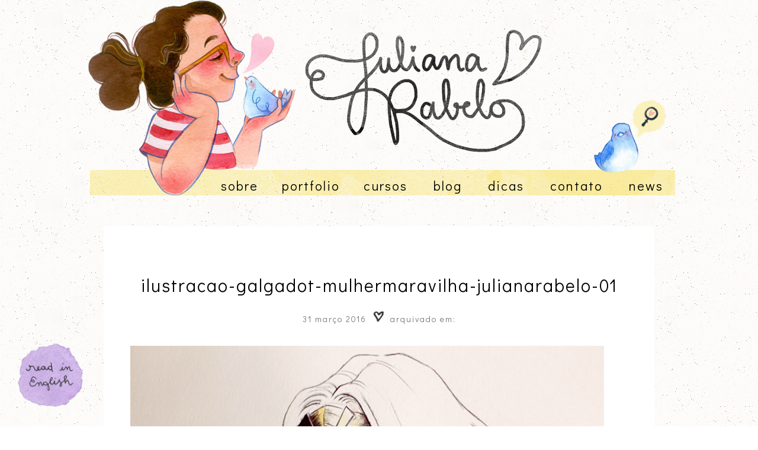

--- FILE ---
content_type: text/html; charset=UTF-8
request_url: https://www.julianarabelo.com/ilustrasunday-95/ilustracao-galgadot-mulhermaravilha-julianarabelo-01/
body_size: 8356
content:




<!DOCTYPE html PUBLIC "-//W3C//DTD XHTML 1.0 Transitional//EN" "http://www.w3.org/TR/xhtml1/DTD/xhtml1-transitional.dtd">
<html xmlns="http://www.w3.org/1999/xhtml" lang="pt-BR">
   <head profile="http://gmpg.org/xfn/11">
      
      <meta http-equiv="Content-Type" content="text/html; charset=UTF-8" />
      <meta name="viewport" content="width=device-width, initial-scale=1.0"/>
      <meta name="generator" content="WordPress 6.0.11" />
      <link rel="stylesheet" href="https://use.fontawesome.com/releases/v5.5.0/css/all.css" integrity="sha384-B4dIYHKNBt8Bc12p+WXckhzcICo0wtJAoU8YZTY5qE0Id1GSseTk6S+L3BlXeVIU" crossorigin="anonymous">
      <link rel="stylesheet" href="https://www.julianarabelo.com/wp-content/themes/tema/style.css" type="text/css" media="screen" />
      <link rel="alternate" type="application/rss+xml" title="Juliana Rabelo RSS Feed" href="https://www.julianarabelo.com/feed/" />
      <link rel="pingback" href="https://www.julianarabelo.com/xmlrpc.php" />
      <link rel="shortcut icon" type="image/x-icon" href="https://www.julianarabelo.com/wp-content/uploads/2019/04/favicon.png"/>
     <meta name='robots' content='index, follow, max-image-preview:large, max-snippet:-1, max-video-preview:-1' />
<script type="text/javascript">                function apbct_attach_event_handler__backend(elem, event, callback) {                    if(typeof window.addEventListener === "function") elem.addEventListener(event, callback);                    else                                                elem.attachEvent(event, callback);                }                apbct_attach_event_handler__backend(window, 'DOMContentLoaded', function(){                    if (typeof apbctLocalStorage === "object") {                        apbctLocalStorage.set('ct_checkjs', 'd5c625ee068c57475e31395f5b97e49f6c2dfb69a4b4ae9a5e3b980605b3d378', true );                    } else {                        console.log('APBCT ERROR: apbctLocalStorage object is not loaded.');                    }                  });    </script>
	<!-- This site is optimized with the Yoast SEO plugin v19.5.1 - https://yoast.com/wordpress/plugins/seo/ -->
	<title>ilustracao-galgadot-mulhermaravilha-julianarabelo-01 &bull; Juliana Rabelo</title>
	<link rel="canonical" href="https://www.julianarabelo.com/wp-content/uploads/2016/03/ilustracao-galgadot-mulhermaravilha-julianarabelo-01.png" />
	<meta property="og:locale" content="pt_BR" />
	<meta property="og:type" content="article" />
	<meta property="og:title" content="ilustracao-galgadot-mulhermaravilha-julianarabelo-01 &bull; Juliana Rabelo" />
	<meta property="og:url" content="https://www.julianarabelo.com/wp-content/uploads/2016/03/ilustracao-galgadot-mulhermaravilha-julianarabelo-01.png" />
	<meta property="og:site_name" content="Juliana Rabelo" />
	<meta property="og:image" content="https://www.julianarabelo.com/wp-content/uploads/2016/03/ilustracao-galgadot-mulhermaravilha-julianarabelo-01.png" />
	<meta property="og:image:width" content="800" />
	<meta property="og:image:height" content="533" />
	<meta property="og:image:type" content="image/png" />
	<meta name="twitter:card" content="summary" />
	<meta name="twitter:site" content="@julianarabelo_" />
	<script type="application/ld+json" class="yoast-schema-graph">{"@context":"https://schema.org","@graph":[{"@type":"WebPage","@id":"https://www.julianarabelo.com/wp-content/uploads/2016/03/ilustracao-galgadot-mulhermaravilha-julianarabelo-01.png","url":"https://www.julianarabelo.com/wp-content/uploads/2016/03/ilustracao-galgadot-mulhermaravilha-julianarabelo-01.png","name":"ilustracao-galgadot-mulhermaravilha-julianarabelo-01 &bull; Juliana Rabelo","isPartOf":{"@id":"https://www.julianarabelo.com/#website"},"primaryImageOfPage":{"@id":"https://www.julianarabelo.com/wp-content/uploads/2016/03/ilustracao-galgadot-mulhermaravilha-julianarabelo-01.png#primaryimage"},"image":{"@id":"https://www.julianarabelo.com/wp-content/uploads/2016/03/ilustracao-galgadot-mulhermaravilha-julianarabelo-01.png#primaryimage"},"thumbnailUrl":"https://www.julianarabelo.com/wp-content/uploads/2016/03/ilustracao-galgadot-mulhermaravilha-julianarabelo-01.png","datePublished":"2016-03-31T21:04:57+00:00","dateModified":"2016-03-31T21:04:57+00:00","breadcrumb":{"@id":"https://www.julianarabelo.com/wp-content/uploads/2016/03/ilustracao-galgadot-mulhermaravilha-julianarabelo-01.png#breadcrumb"},"inLanguage":"pt-BR","potentialAction":[{"@type":"ReadAction","target":["https://www.julianarabelo.com/wp-content/uploads/2016/03/ilustracao-galgadot-mulhermaravilha-julianarabelo-01.png"]}]},{"@type":"ImageObject","inLanguage":"pt-BR","@id":"https://www.julianarabelo.com/wp-content/uploads/2016/03/ilustracao-galgadot-mulhermaravilha-julianarabelo-01.png#primaryimage","url":"https://www.julianarabelo.com/wp-content/uploads/2016/03/ilustracao-galgadot-mulhermaravilha-julianarabelo-01.png","contentUrl":"https://www.julianarabelo.com/wp-content/uploads/2016/03/ilustracao-galgadot-mulhermaravilha-julianarabelo-01.png","width":800,"height":533},{"@type":"BreadcrumbList","@id":"https://www.julianarabelo.com/wp-content/uploads/2016/03/ilustracao-galgadot-mulhermaravilha-julianarabelo-01.png#breadcrumb","itemListElement":[{"@type":"ListItem","position":1,"name":"Início","item":"https://www.julianarabelo.com/"},{"@type":"ListItem","position":2,"name":"Ilustrasunday #95","item":"https://www.julianarabelo.com/ilustrasunday-95/"},{"@type":"ListItem","position":3,"name":"ilustracao-galgadot-mulhermaravilha-julianarabelo-01"}]},{"@type":"WebSite","@id":"https://www.julianarabelo.com/#website","url":"https://www.julianarabelo.com/","name":"Juliana Rabelo","description":"ilustrações, inspirações, passo-a-passo, dicas, tutoriais, materiais de desenho e outras lindezas! ♥","publisher":{"@id":"https://www.julianarabelo.com/#/schema/person/911cf9fc4d38f5159f43cbd3a2e5ed3d"},"potentialAction":[{"@type":"SearchAction","target":{"@type":"EntryPoint","urlTemplate":"https://www.julianarabelo.com/?s={search_term_string}"},"query-input":"required name=search_term_string"}],"inLanguage":"pt-BR"},{"@type":["Person","Organization"],"@id":"https://www.julianarabelo.com/#/schema/person/911cf9fc4d38f5159f43cbd3a2e5ed3d","name":"Juliana","image":{"@type":"ImageObject","inLanguage":"pt-BR","@id":"https://www.julianarabelo.com/#/schema/person/image/","url":"https://www.julianarabelo.com/wp-content/uploads/2021/01/23-avatar-redes-ju-rabelo-WEB.png","contentUrl":"https://www.julianarabelo.com/wp-content/uploads/2021/01/23-avatar-redes-ju-rabelo-WEB.png","width":700,"height":700,"caption":"Juliana"},"logo":{"@id":"https://www.julianarabelo.com/#/schema/person/image/"},"sameAs":["https://www.julianarabelo.com","https://twitter.com/julianarabelo_"]}]}</script>
	<!-- / Yoast SEO plugin. -->


<link rel='dns-prefetch' href='//s.w.org' />
<link rel="alternate" type="application/rss+xml" title="Feed de comentários para Juliana Rabelo &raquo; ilustracao-galgadot-mulhermaravilha-julianarabelo-01" href="https://www.julianarabelo.com/ilustrasunday-95/ilustracao-galgadot-mulhermaravilha-julianarabelo-01/feed/" />
<script type="text/javascript">
window._wpemojiSettings = {"baseUrl":"https:\/\/s.w.org\/images\/core\/emoji\/14.0.0\/72x72\/","ext":".png","svgUrl":"https:\/\/s.w.org\/images\/core\/emoji\/14.0.0\/svg\/","svgExt":".svg","source":{"concatemoji":"https:\/\/www.julianarabelo.com\/wp-includes\/js\/wp-emoji-release.min.js?ver=6.0.11"}};
/*! This file is auto-generated */
!function(e,a,t){var n,r,o,i=a.createElement("canvas"),p=i.getContext&&i.getContext("2d");function s(e,t){var a=String.fromCharCode,e=(p.clearRect(0,0,i.width,i.height),p.fillText(a.apply(this,e),0,0),i.toDataURL());return p.clearRect(0,0,i.width,i.height),p.fillText(a.apply(this,t),0,0),e===i.toDataURL()}function c(e){var t=a.createElement("script");t.src=e,t.defer=t.type="text/javascript",a.getElementsByTagName("head")[0].appendChild(t)}for(o=Array("flag","emoji"),t.supports={everything:!0,everythingExceptFlag:!0},r=0;r<o.length;r++)t.supports[o[r]]=function(e){if(!p||!p.fillText)return!1;switch(p.textBaseline="top",p.font="600 32px Arial",e){case"flag":return s([127987,65039,8205,9895,65039],[127987,65039,8203,9895,65039])?!1:!s([55356,56826,55356,56819],[55356,56826,8203,55356,56819])&&!s([55356,57332,56128,56423,56128,56418,56128,56421,56128,56430,56128,56423,56128,56447],[55356,57332,8203,56128,56423,8203,56128,56418,8203,56128,56421,8203,56128,56430,8203,56128,56423,8203,56128,56447]);case"emoji":return!s([129777,127995,8205,129778,127999],[129777,127995,8203,129778,127999])}return!1}(o[r]),t.supports.everything=t.supports.everything&&t.supports[o[r]],"flag"!==o[r]&&(t.supports.everythingExceptFlag=t.supports.everythingExceptFlag&&t.supports[o[r]]);t.supports.everythingExceptFlag=t.supports.everythingExceptFlag&&!t.supports.flag,t.DOMReady=!1,t.readyCallback=function(){t.DOMReady=!0},t.supports.everything||(n=function(){t.readyCallback()},a.addEventListener?(a.addEventListener("DOMContentLoaded",n,!1),e.addEventListener("load",n,!1)):(e.attachEvent("onload",n),a.attachEvent("onreadystatechange",function(){"complete"===a.readyState&&t.readyCallback()})),(e=t.source||{}).concatemoji?c(e.concatemoji):e.wpemoji&&e.twemoji&&(c(e.twemoji),c(e.wpemoji)))}(window,document,window._wpemojiSettings);
</script>
<style type="text/css">
img.wp-smiley,
img.emoji {
	display: inline !important;
	border: none !important;
	box-shadow: none !important;
	height: 1em !important;
	width: 1em !important;
	margin: 0 0.07em !important;
	vertical-align: -0.1em !important;
	background: none !important;
	padding: 0 !important;
}
</style>
	<link rel='stylesheet' id='sbi_styles-css'  href='https://www.julianarabelo.com/wp-content/plugins/instagram-feed/css/sbi-styles.min.css?ver=6.0.6' type='text/css' media='all' />
<link rel='stylesheet' id='wp-block-library-css'  href='https://www.julianarabelo.com/wp-includes/css/dist/block-library/style.min.css?ver=6.0.11' type='text/css' media='all' />
<style id='global-styles-inline-css' type='text/css'>
body{--wp--preset--color--black: #000000;--wp--preset--color--cyan-bluish-gray: #abb8c3;--wp--preset--color--white: #ffffff;--wp--preset--color--pale-pink: #f78da7;--wp--preset--color--vivid-red: #cf2e2e;--wp--preset--color--luminous-vivid-orange: #ff6900;--wp--preset--color--luminous-vivid-amber: #fcb900;--wp--preset--color--light-green-cyan: #7bdcb5;--wp--preset--color--vivid-green-cyan: #00d084;--wp--preset--color--pale-cyan-blue: #8ed1fc;--wp--preset--color--vivid-cyan-blue: #0693e3;--wp--preset--color--vivid-purple: #9b51e0;--wp--preset--gradient--vivid-cyan-blue-to-vivid-purple: linear-gradient(135deg,rgba(6,147,227,1) 0%,rgb(155,81,224) 100%);--wp--preset--gradient--light-green-cyan-to-vivid-green-cyan: linear-gradient(135deg,rgb(122,220,180) 0%,rgb(0,208,130) 100%);--wp--preset--gradient--luminous-vivid-amber-to-luminous-vivid-orange: linear-gradient(135deg,rgba(252,185,0,1) 0%,rgba(255,105,0,1) 100%);--wp--preset--gradient--luminous-vivid-orange-to-vivid-red: linear-gradient(135deg,rgba(255,105,0,1) 0%,rgb(207,46,46) 100%);--wp--preset--gradient--very-light-gray-to-cyan-bluish-gray: linear-gradient(135deg,rgb(238,238,238) 0%,rgb(169,184,195) 100%);--wp--preset--gradient--cool-to-warm-spectrum: linear-gradient(135deg,rgb(74,234,220) 0%,rgb(151,120,209) 20%,rgb(207,42,186) 40%,rgb(238,44,130) 60%,rgb(251,105,98) 80%,rgb(254,248,76) 100%);--wp--preset--gradient--blush-light-purple: linear-gradient(135deg,rgb(255,206,236) 0%,rgb(152,150,240) 100%);--wp--preset--gradient--blush-bordeaux: linear-gradient(135deg,rgb(254,205,165) 0%,rgb(254,45,45) 50%,rgb(107,0,62) 100%);--wp--preset--gradient--luminous-dusk: linear-gradient(135deg,rgb(255,203,112) 0%,rgb(199,81,192) 50%,rgb(65,88,208) 100%);--wp--preset--gradient--pale-ocean: linear-gradient(135deg,rgb(255,245,203) 0%,rgb(182,227,212) 50%,rgb(51,167,181) 100%);--wp--preset--gradient--electric-grass: linear-gradient(135deg,rgb(202,248,128) 0%,rgb(113,206,126) 100%);--wp--preset--gradient--midnight: linear-gradient(135deg,rgb(2,3,129) 0%,rgb(40,116,252) 100%);--wp--preset--duotone--dark-grayscale: url('#wp-duotone-dark-grayscale');--wp--preset--duotone--grayscale: url('#wp-duotone-grayscale');--wp--preset--duotone--purple-yellow: url('#wp-duotone-purple-yellow');--wp--preset--duotone--blue-red: url('#wp-duotone-blue-red');--wp--preset--duotone--midnight: url('#wp-duotone-midnight');--wp--preset--duotone--magenta-yellow: url('#wp-duotone-magenta-yellow');--wp--preset--duotone--purple-green: url('#wp-duotone-purple-green');--wp--preset--duotone--blue-orange: url('#wp-duotone-blue-orange');--wp--preset--font-size--small: 13px;--wp--preset--font-size--medium: 20px;--wp--preset--font-size--large: 36px;--wp--preset--font-size--x-large: 42px;}.has-black-color{color: var(--wp--preset--color--black) !important;}.has-cyan-bluish-gray-color{color: var(--wp--preset--color--cyan-bluish-gray) !important;}.has-white-color{color: var(--wp--preset--color--white) !important;}.has-pale-pink-color{color: var(--wp--preset--color--pale-pink) !important;}.has-vivid-red-color{color: var(--wp--preset--color--vivid-red) !important;}.has-luminous-vivid-orange-color{color: var(--wp--preset--color--luminous-vivid-orange) !important;}.has-luminous-vivid-amber-color{color: var(--wp--preset--color--luminous-vivid-amber) !important;}.has-light-green-cyan-color{color: var(--wp--preset--color--light-green-cyan) !important;}.has-vivid-green-cyan-color{color: var(--wp--preset--color--vivid-green-cyan) !important;}.has-pale-cyan-blue-color{color: var(--wp--preset--color--pale-cyan-blue) !important;}.has-vivid-cyan-blue-color{color: var(--wp--preset--color--vivid-cyan-blue) !important;}.has-vivid-purple-color{color: var(--wp--preset--color--vivid-purple) !important;}.has-black-background-color{background-color: var(--wp--preset--color--black) !important;}.has-cyan-bluish-gray-background-color{background-color: var(--wp--preset--color--cyan-bluish-gray) !important;}.has-white-background-color{background-color: var(--wp--preset--color--white) !important;}.has-pale-pink-background-color{background-color: var(--wp--preset--color--pale-pink) !important;}.has-vivid-red-background-color{background-color: var(--wp--preset--color--vivid-red) !important;}.has-luminous-vivid-orange-background-color{background-color: var(--wp--preset--color--luminous-vivid-orange) !important;}.has-luminous-vivid-amber-background-color{background-color: var(--wp--preset--color--luminous-vivid-amber) !important;}.has-light-green-cyan-background-color{background-color: var(--wp--preset--color--light-green-cyan) !important;}.has-vivid-green-cyan-background-color{background-color: var(--wp--preset--color--vivid-green-cyan) !important;}.has-pale-cyan-blue-background-color{background-color: var(--wp--preset--color--pale-cyan-blue) !important;}.has-vivid-cyan-blue-background-color{background-color: var(--wp--preset--color--vivid-cyan-blue) !important;}.has-vivid-purple-background-color{background-color: var(--wp--preset--color--vivid-purple) !important;}.has-black-border-color{border-color: var(--wp--preset--color--black) !important;}.has-cyan-bluish-gray-border-color{border-color: var(--wp--preset--color--cyan-bluish-gray) !important;}.has-white-border-color{border-color: var(--wp--preset--color--white) !important;}.has-pale-pink-border-color{border-color: var(--wp--preset--color--pale-pink) !important;}.has-vivid-red-border-color{border-color: var(--wp--preset--color--vivid-red) !important;}.has-luminous-vivid-orange-border-color{border-color: var(--wp--preset--color--luminous-vivid-orange) !important;}.has-luminous-vivid-amber-border-color{border-color: var(--wp--preset--color--luminous-vivid-amber) !important;}.has-light-green-cyan-border-color{border-color: var(--wp--preset--color--light-green-cyan) !important;}.has-vivid-green-cyan-border-color{border-color: var(--wp--preset--color--vivid-green-cyan) !important;}.has-pale-cyan-blue-border-color{border-color: var(--wp--preset--color--pale-cyan-blue) !important;}.has-vivid-cyan-blue-border-color{border-color: var(--wp--preset--color--vivid-cyan-blue) !important;}.has-vivid-purple-border-color{border-color: var(--wp--preset--color--vivid-purple) !important;}.has-vivid-cyan-blue-to-vivid-purple-gradient-background{background: var(--wp--preset--gradient--vivid-cyan-blue-to-vivid-purple) !important;}.has-light-green-cyan-to-vivid-green-cyan-gradient-background{background: var(--wp--preset--gradient--light-green-cyan-to-vivid-green-cyan) !important;}.has-luminous-vivid-amber-to-luminous-vivid-orange-gradient-background{background: var(--wp--preset--gradient--luminous-vivid-amber-to-luminous-vivid-orange) !important;}.has-luminous-vivid-orange-to-vivid-red-gradient-background{background: var(--wp--preset--gradient--luminous-vivid-orange-to-vivid-red) !important;}.has-very-light-gray-to-cyan-bluish-gray-gradient-background{background: var(--wp--preset--gradient--very-light-gray-to-cyan-bluish-gray) !important;}.has-cool-to-warm-spectrum-gradient-background{background: var(--wp--preset--gradient--cool-to-warm-spectrum) !important;}.has-blush-light-purple-gradient-background{background: var(--wp--preset--gradient--blush-light-purple) !important;}.has-blush-bordeaux-gradient-background{background: var(--wp--preset--gradient--blush-bordeaux) !important;}.has-luminous-dusk-gradient-background{background: var(--wp--preset--gradient--luminous-dusk) !important;}.has-pale-ocean-gradient-background{background: var(--wp--preset--gradient--pale-ocean) !important;}.has-electric-grass-gradient-background{background: var(--wp--preset--gradient--electric-grass) !important;}.has-midnight-gradient-background{background: var(--wp--preset--gradient--midnight) !important;}.has-small-font-size{font-size: var(--wp--preset--font-size--small) !important;}.has-medium-font-size{font-size: var(--wp--preset--font-size--medium) !important;}.has-large-font-size{font-size: var(--wp--preset--font-size--large) !important;}.has-x-large-font-size{font-size: var(--wp--preset--font-size--x-large) !important;}
</style>
<link rel='stylesheet' id='ct_public_css-css'  href='https://www.julianarabelo.com/wp-content/plugins/cleantalk-spam-protect/css/cleantalk-public.min.css?ver=5.182.2' type='text/css' media='all' />
<link rel='stylesheet' id='contact-form-7-css'  href='https://www.julianarabelo.com/wp-content/plugins/contact-form-7/includes/css/styles.css?ver=5.6.2' type='text/css' media='all' />
<link rel='stylesheet' id='dot-irecommendthis-css'  href='https://www.julianarabelo.com/wp-content/plugins/i-recommend-this/css/dot-irecommendthis.css?ver=6.0.11' type='text/css' media='all' />
<link rel='stylesheet' id='heart-this-css'  href='https://www.julianarabelo.com/wp-content/plugins/heart-this/css/heart-this.min.css?ver=0.1.0' type='text/css' media='all' />
<script type='text/javascript' src='https://www.julianarabelo.com/wp-includes/js/jquery/jquery.min.js?ver=3.6.0' id='jquery-core-js'></script>
<script type='text/javascript' src='https://www.julianarabelo.com/wp-includes/js/jquery/jquery-migrate.min.js?ver=3.3.2' id='jquery-migrate-js'></script>
<script type='text/javascript' id='sbi_scripts-js-extra'>
/* <![CDATA[ */
var sb_instagram_js_options = {"font_method":"svg","resized_url":"https:\/\/www.julianarabelo.com\/wp-content\/uploads\/sb-instagram-feed-images\/","placeholder":"https:\/\/www.julianarabelo.com\/wp-content\/plugins\/instagram-feed\/img\/placeholder.png","ajax_url":"https:\/\/www.julianarabelo.com\/wp-admin\/admin-ajax.php"};
/* ]]> */
</script>
<script type='text/javascript' src='https://www.julianarabelo.com/wp-content/plugins/instagram-feed/js/sbi-scripts.min.js?ver=6.0.6' id='sbi_scripts-js'></script>
<script type='text/javascript' id='ct_public_functions-js-extra'>
/* <![CDATA[ */
var ctPublicFunctions = {"_ajax_nonce":"9e55556e33","_rest_nonce":"887354e5a5","_ajax_url":"\/wp-admin\/admin-ajax.php","_rest_url":"https:\/\/www.julianarabelo.com\/wp-json\/","data__cookies_type":"native","data__ajax_type":"rest","text__wait_for_decoding":"Wait for decoding...","cookiePrefix":""};
var ctPublic = {"settings__forms__check_internal":"0","settings__forms__check_external":"0","blog_home":"https:\/\/www.julianarabelo.com\/","pixel__setting":"0","pixel__enabled":"","pixel__url":null,"data__email_check_before_post":"1","data__cookies_type":"native","data__visible_fields_required":"1"};
/* ]]> */
</script>
<script type='text/javascript' data-cfasync="false" data-pagespeed-no-defer src='https://www.julianarabelo.com/wp-content/plugins/cleantalk-spam-protect/js/apbct-public-bundle.min.js?ver=5.182.2' id='ct_public_functions-js'></script>
<link rel="https://api.w.org/" href="https://www.julianarabelo.com/wp-json/" /><link rel="alternate" type="application/json" href="https://www.julianarabelo.com/wp-json/wp/v2/media/3342" /><link rel="EditURI" type="application/rsd+xml" title="RSD" href="https://www.julianarabelo.com/xmlrpc.php?rsd" />
<link rel="wlwmanifest" type="application/wlwmanifest+xml" href="https://www.julianarabelo.com/wp-includes/wlwmanifest.xml" /> 
<meta name="generator" content="WordPress 6.0.11" />
<link rel='shortlink' href='https://www.julianarabelo.com/?p=3342' />
<link rel="alternate" type="application/json+oembed" href="https://www.julianarabelo.com/wp-json/oembed/1.0/embed?url=https%3A%2F%2Fwww.julianarabelo.com%2Filustrasunday-95%2Filustracao-galgadot-mulhermaravilha-julianarabelo-01%2F" />
<link rel="alternate" type="text/xml+oembed" href="https://www.julianarabelo.com/wp-json/oembed/1.0/embed?url=https%3A%2F%2Fwww.julianarabelo.com%2Filustrasunday-95%2Filustracao-galgadot-mulhermaravilha-julianarabelo-01%2F&#038;format=xml" />
<link rel="icon" href="https://www.julianarabelo.com/wp-content/uploads/2019/01/5736ico.png" sizes="32x32" />
<link rel="icon" href="https://www.julianarabelo.com/wp-content/uploads/2019/01/5736ico.png" sizes="192x192" />
<link rel="apple-touch-icon" href="https://www.julianarabelo.com/wp-content/uploads/2019/01/5736ico.png" />
<meta name="msapplication-TileImage" content="https://www.julianarabelo.com/wp-content/uploads/2019/01/5736ico.png" />

      <!-- Facebook Pixel Code -->
      <script>
         !function(f,b,e,v,n,t,s)
         {if(f.fbq)return;n=f.fbq=function(){n.callMethod?
         n.callMethod.apply(n,arguments):n.queue.push(arguments)};
         if(!f._fbq)f._fbq=n;n.push=n;n.loaded=!0;n.version='2.0';
         n.queue=[];t=b.createElement(e);t.async=!0;
         t.src=v;s=b.getElementsByTagName(e)[0];
         s.parentNode.insertBefore(t,s)}(window, document,'script',
         'https://connect.facebook.net/en_US/fbevents.js');
         fbq('init', '494234084926959');
         fbq('track', 'PageView');
      </script>
      <noscript><img height="1" width="1" style="display:none"
         src="https://www.facebook.com/tr?id=494234084926959&ev=PageView&noscript=1"
         /></noscript>
      <!-- End Facebook Pixel Code -->
   </head>
   <body data-rsssl=1>
      <div id="cabe">
      <div id="logo"><a href="https://www.julianarabelo.com/"><img src="https://www.julianarabelo.com/wp-content/uploads/2019/04/logo-.png"></a></div>
      <!-- Trigger/Open The Modal -->
      <button id="myBtn" ><img style="margin-bottom:-5px;" src="https://www.julianarabelo.com/wp-content/uploads/2019/04/passarinho-busca.png"></button>
      <!-- The Modal -->
      <div id="myModal" class="modal">
         <!-- Modal content -->
         <div class="modal-content">
            <span class="close">&times;</span>
            <p><img  src="https://www.julianarabelo.com/wp-content/uploads/2019/04/busca-popup.png"></p>
            <form action="/" method="get">
               <label for="search"></label>
               <input type="text" name="s" id="search" value="" style="background: #ffffff; color: #000000; border: 0; height: 40px; padding:0;padding-left:20px; width:200px;font-size:15px;" />
               <button type="submit" style="background: #ffffff; height:40px; color: #000000; border: 0; font-size:20px;"><i class="fa fa-search"></i></button>
            </form>
         </div>
         <script>
            // Get the modal
            var modal = document.getElementById('myModal');
            
            // Get the button that opens the modal
            var btn = document.getElementById("myBtn");
            
            // Get the <span> element that closes the modal
            var span = document.getElementsByClassName("close")[0];
            
            // When the user clicks the button, open the modal 
            btn.onclick = function() {
                modal.style.display = "block";
            }
            
            // When the user clicks on <span> (x), close the modal
            span.onclick = function() {
                modal.style.display = "none";
            }
            
            // When the user clicks anywhere outside of the modal, close it
            window.onclick = function(event) {
                if (event.target == modal) {
                    modal.style.display = "none";
              }}
            
         </script>
      </div>
      <div class="cleaning"></div>
      <div id="menu"> <a href="https://www.julianarabelo.com/sobre/">sobre</a><a href="https://www.julianarabelo.com/portfolio/">portfolio</a><a href="https://www.julianarabelo.com/cursos/">cursos</a> <a href="https://www.julianarabelo.com/category/blog/">blog</a> <a href="https://www.julianarabelo.com/dicas/">dicas</a> <a href="https://www.julianarabelo.com/contato/">contato</a> <a href="https://julianarabelo.substack.com">news</a> 
      </div>

<div id="page-blog">
         <div id="title"><a href="https://www.julianarabelo.com/ilustrasunday-95/ilustracao-galgadot-mulhermaravilha-julianarabelo-01/" rel="bookmark" title="ilustracao-galgadot-mulhermaravilha-julianarabelo-01">ilustracao-galgadot-mulhermaravilha-julianarabelo-01</a></div>
   <div id="date"> 31 março 2016 <img src="https://www.julianarabelo.com/wp-content/uploads/2019/04/heart.png"> arquivado em: </div>
   <div id="page-blog-cont">
      <p class="attachment"><a href='https://www.julianarabelo.com/wp-content/uploads/2016/03/ilustracao-galgadot-mulhermaravilha-julianarabelo-01.png'><img width="800" height="533" src="https://www.julianarabelo.com/wp-content/uploads/2016/03/ilustracao-galgadot-mulhermaravilha-julianarabelo-01-800x533.png" class="attachment-medium size-medium" alt="" loading="lazy" srcset="https://www.julianarabelo.com/wp-content/uploads/2016/03/ilustracao-galgadot-mulhermaravilha-julianarabelo-01.png 800w, https://www.julianarabelo.com/wp-content/uploads/2016/03/ilustracao-galgadot-mulhermaravilha-julianarabelo-01-768x512.png 768w" sizes="(max-width: 800px) 100vw, 800px" /></a></p>
   </div>
   <div id='share'> 
      <img src="https://www.julianarabelo.com/wp-content/uploads/2019/04/marcadores.png">    
   </div>
   <div id='like'>
      <div style="float:left;padding-right:5px;"><span class="heart-this-wrap"><a href="#" class="heart-this" id="heart-this-696bd31eac871" data-post-id="3342"><span>0</span></a></span> </div>
      amaram
   </div>
   <div id='comm'> 
      <img style="margin-bottom:-5px; width:30px" src="https://www.julianarabelo.com/wp-content/uploads/2019/04/heart-comment.png"><a href="https://www.julianarabelo.com/ilustrasunday-95/ilustracao-galgadot-mulhermaravilha-julianarabelo-01/" rel="bookmark" title="ilustracao-galgadot-mulhermaravilha-julianarabelo-01"><a href="https://www.julianarabelo.com/ilustrasunday-95/ilustracao-galgadot-mulhermaravilha-julianarabelo-01/#respond" class="comente" >Comente aqui</a></a>
   </div>
   <div class='cleaning'></div>
   <div id="leia-tb">
      <center><img style="max-width:70%;" src="https://www.julianarabelo.com/wp-content/uploads/2019/04/relacionados.png"></center>
         </div>
   </a>
   <div class='cleaning'></div>
   <div class="compartilhe">
      <a rel="nofollow" target="_blank" href="https://twitter.com/intent/tweet?url=[URL]&text=https://www.julianarabelo.com/ilustrasunday-95/ilustracao-galgadot-mulhermaravilha-julianarabelo-01/"><i class="fab fa-twitter"></i> TWEET ESSE POST</a>
      <a href="https://www.pinterest.com/pin/create/button/ rel="nofollow" data-pin-do="buttonBookmark" data-pin-custom="true"><i class="fab fa-pinterest-p"></i> SALVE NO PINTEREST</a>
      <a rel="nofollow" target="_blank" href="https://www.facebook.com/sharer/sharer.php?u=https://www.julianarabelo.com/ilustrasunday-95/ilustracao-galgadot-mulhermaravilha-julianarabelo-01/"><i class="fab fa-facebook-f"></i> POSTE NO FACEBOOK</a> 
      <a rel="nofollow" target="_blank" href="https://api.whatsapp.com/send?text=https://www.julianarabelo.com/ilustrasunday-95/ilustracao-galgadot-mulhermaravilha-julianarabelo-01/"><i class="fab fa-whatsapp"></i> ENVIE POR WHATS APP</a>
   </div>
         <P>
      	<div id="respond" class="comment-respond">
		<h3 id="reply-title" class="comment-reply-title">Deixe um comentário <small><a rel="nofollow" id="cancel-comment-reply-link" href="/ilustrasunday-95/ilustracao-galgadot-mulhermaravilha-julianarabelo-01/#respond" style="display:none;">Cancelar resposta</a></small></h3><form action="https://www.julianarabelo.com/wp-comments-post.php" method="post" id="commentform" class="comment-form"><p class="comment-notes"><span id="email-notes">O seu endereço de e-mail não será publicado.</span> <span class="required-field-message" aria-hidden="true">Campos obrigatórios são marcados com <span class="required" aria-hidden="true">*</span></span></p><div class="comment-form-esq"><input id="author" name="author" type="text" value="" size="30" aria-required='true' placeholder="Nome" />
<input id="email" name="email" type="text" value="" size="30" aria-required='true' placeholder="E-mail" />
<input id="url" name="url" type="text" value="" size="30" placeholder="Website"  /></div>
<div class="comment-form-dir"><textarea id="comment" name="comment" cols="45" rows="1" aria-required="true"></textarea><p class="form-submit"><div id="submit"><input name="submit" type="submit" id="submit" class="submit" value="Publicar comentário" /></div></div><div class="cleaning"></div> <input type='hidden' name='comment_post_ID' value='3342' id='comment_post_ID' />
<input type='hidden' name='comment_parent' id='comment_parent' value='0' />
</p><input type="hidden" id="ct_checkjs_05049e90fa4f5039a8cadc6acbb4b2cc" name="ct_checkjs" value="0" /></form>	</div><!-- #respond -->
	      </div>
<div class="cleaning"></div>
<script type='text/javascript' async src='https://d335luupugsy2.cloudfront.net/js/loader-scripts/7a83f9f5-956f-46ad-87b0-617128a42a70-loader.js'></script><script type="text/javascript">				
                    window.addEventListener('DOMContentLoaded', function () {
                        setTimeout(function(){
                            if( document.querySelectorAll('[name^=ct_checkjs]').length > 0 ) {
                                apbct_public_sendREST(
                                    'js_keys__get',
                                    { callback: apbct_js_keys__set_input_value }
                                )
                            }
                        },0)					    
                    })				
                </script><!-- Instagram Feed JS -->
<script type="text/javascript">
var sbiajaxurl = "https://www.julianarabelo.com/wp-admin/admin-ajax.php";
</script>
<script type='text/javascript' src='https://www.julianarabelo.com/wp-includes/js/dist/vendor/regenerator-runtime.min.js?ver=0.13.9' id='regenerator-runtime-js'></script>
<script type='text/javascript' src='https://www.julianarabelo.com/wp-includes/js/dist/vendor/wp-polyfill.min.js?ver=3.15.0' id='wp-polyfill-js'></script>
<script type='text/javascript' id='contact-form-7-js-extra'>
/* <![CDATA[ */
var wpcf7 = {"api":{"root":"https:\/\/www.julianarabelo.com\/wp-json\/","namespace":"contact-form-7\/v1"},"cached":"1"};
/* ]]> */
</script>
<script type='text/javascript' src='https://www.julianarabelo.com/wp-content/plugins/contact-form-7/includes/js/index.js?ver=5.6.2' id='contact-form-7-js'></script>
<script type='text/javascript' id='dot-irecommendthis-js-extra'>
/* <![CDATA[ */
var dot_irecommendthis = {"ajaxurl":"https:\/\/www.julianarabelo.com\/wp-admin\/admin-ajax.php"};
/* ]]> */
</script>
<script type='text/javascript' src='https://www.julianarabelo.com/wp-content/plugins/i-recommend-this/js/dot_irecommendthis.js?ver=2.6.0' id='dot-irecommendthis-js'></script>
<script type='text/javascript' id='heart-this-js-extra'>
/* <![CDATA[ */
var heartThis = {"ajaxURL":"https:\/\/www.julianarabelo.com\/wp-admin\/admin-ajax.php","ajaxNonce":"a500eb1316"};
/* ]]> */
</script>
<script type='text/javascript' src='https://www.julianarabelo.com/wp-content/plugins/heart-this/js/heartThis.pkgd.min.js?ver=0.1.0' id='heart-this-js'></script>
<script type='text/javascript' src='https://www.julianarabelo.com/wp-includes/js/comment-reply.min.js?ver=6.0.11' id='comment-reply-js'></script>
 

<div class="cleaning"></div>

<div id="hideresponsivo">

</div>

<div id="insta">
<img src="https://www.julianarabelo.com/wp-content/uploads/2020/08/insta.png">


<div id="sb_instagram"  class="sbi sbi_mob_col_1 sbi_tab_col_2 sbi_col_4 sbi_width_resp" style="padding-bottom: 10px;width: 100%;" data-feedid="*1"  data-res="auto" data-cols="4" data-colsmobile="1" data-colstablet="2" data-num="4" data-nummobile="" data-shortcode-atts="{}"  data-postid="3342" data-locatornonce="e246c5ba2d" data-sbi-flags="favorLocal,ajaxPostLoad">
	
    <div id="sbi_images"  style="padding: 5px;">
		    </div>

	<div id="sbi_load" >

	
	
</div>

	    <span class="sbi_resized_image_data" data-feed-id="*1" data-resized="[]">
	</span>
	</div>

<script type="text/javascript">var sb_instagram_js_options = {"font_method":"svg","placeholder":"https:\/\/www.julianarabelo.com\/wp-content\/plugins\/instagram-feed\/img\/placeholder.png","resized_url":"https:\/\/www.julianarabelo.com\/wp-content\/uploads\/sb-instagram-feed-images\/","ajax_url":"https:\/\/www.julianarabelo.com\/wp-admin\/admin-ajax.php"};</script><script type='text/javascript' src='https://www.julianarabelo.com/wp-content/plugins/instagram-feed/js/sbi-scripts.min.js?ver=6.0.6'></script>

 
</div>



<div class="cleaning"></div>

<div id="hideresponsivo">


<div class="cleaning"></div>



<div id="translate"><a href="https://translate.google.com.br/translate?hl=pt-BR&sl=auto&tl=en&u=http%3A%2F%2Fwww.julianarabelo.com%2F"><img src="https://www.julianarabelo.com/wp-content/uploads/2020/08/read.png"></a></div>




<div id="footer">

<div id="ft1"><a href=""><img src="https://www.julianarabelo.com/wp-content/uploads/2020/08/ass.png" style="margin-bottom:30px;">
</a></div>


<div id="ft2">

 <a href="https://www.instagram.com/julianarabelo.art/" target="_blank"><i class="fab fa-instagram"></i></a>
<a href="https://br.pinterest.com/julianarbl/" target="_blank"><i class="fab fa-pinterest-p"></i></a>
<a href="https://twitter.com/julianarabelo_" target="_blank"><i class="fab fa-twitter"></i></a>
<a href="https://www.behance.net/julianarabelo" target="_blank"><i class="fab fa-behance"></i></a>
<a href="https://www.youtube.com/user/julianarabeloart" target="_blank"><i class="fab fa-youtube"></i></a>


</div>


<div id="ft3">
<a href="https://www.qrno.com.br" target="_blank"><img style="padding-top:15px;" src="https://www.julianarabelo.com/wp-content/uploads/2020/08/qrno.png">
</a></div>

</div>
<div class="cleaning"></div>


<div id="footer2">
<a href="#">Todas as imagens e conteúdos presentes neste site são de autoria de Juliana Rabelo, exceto quando sinalizadas.</a><br>


<a href="#">Copyright © 2013 - 2020 Juliana Rabelo. Todos os direitos reservados</a>
</div>

<script async type="text/javascript" src="https://platform.twitter.com/widgets.js"></script>
<script async type="text/javascript" src="https://apis.google.com/js/plusone.js">{lang: "pt-BR"}</script>

<script async defer src="//assets.pinterest.com/js/pinit.js"></script>



</body>
</html>


<!-- Page cached by LiteSpeed Cache 6.4.1 on 2026-01-17 15:21:18 -->